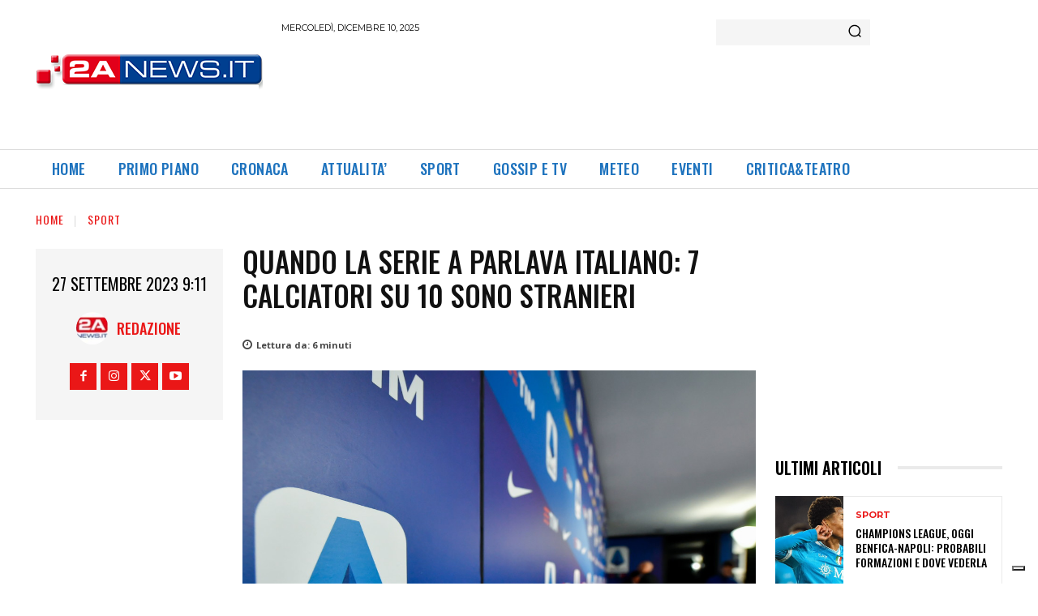

--- FILE ---
content_type: text/html; charset=utf-8
request_url: https://www.google.com/recaptcha/api2/aframe
body_size: 265
content:
<!DOCTYPE HTML><html><head><meta http-equiv="content-type" content="text/html; charset=UTF-8"></head><body><script nonce="1t0Rrv6-i9AsnDesLQm8NQ">/** Anti-fraud and anti-abuse applications only. See google.com/recaptcha */ try{var clients={'sodar':'https://pagead2.googlesyndication.com/pagead/sodar?'};window.addEventListener("message",function(a){try{if(a.source===window.parent){var b=JSON.parse(a.data);var c=clients[b['id']];if(c){var d=document.createElement('img');d.src=c+b['params']+'&rc='+(localStorage.getItem("rc::a")?sessionStorage.getItem("rc::b"):"");window.document.body.appendChild(d);sessionStorage.setItem("rc::e",parseInt(sessionStorage.getItem("rc::e")||0)+1);localStorage.setItem("rc::h",'1765367987461');}}}catch(b){}});window.parent.postMessage("_grecaptcha_ready", "*");}catch(b){}</script></body></html>

--- FILE ---
content_type: application/javascript; charset=utf-8
request_url: https://cs.iubenda.com/cookie-solution/confs/js/79120838.js
body_size: -233
content:
_iub.csRC = { consApiKey: 'ZZHPct6aBmyWTRpeSje8DA9b6oUPShvu', showBranding: false, publicId: 'adcd04d5-6db6-11ee-8bfc-5ad8d8c564c0', floatingGroup: false };
_iub.csEnabled = true;
_iub.csPurposes = [7,5,3,1,"sh","s"];
_iub.cpUpd = 1686855691;
_iub.csT = 0.15;
_iub.googleConsentModeV2 = true;
_iub.totalNumberOfProviders = 6;
